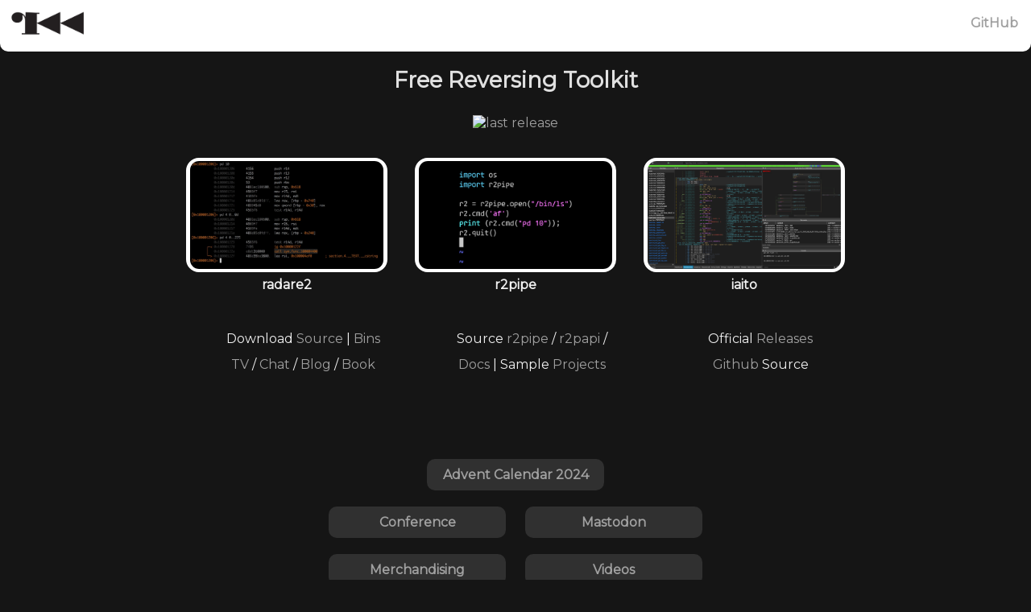

--- FILE ---
content_type: text/html
request_url: https://www.radare.org/
body_size: 411
content:
<html>
<head>
<link rel="alternate" type="application/rss+xml" title="RSS 2.0" href="/rss.xml">
<a rel="me" href="https://infosec.exchange/@radareorg">Mastodon</a>
<meta name="google-site-verification" content="FL-7rEJladaEZMxXZQnj38mRKIwRJaXzm9gq09XTRvI" />
<meta http-equiv="refresh" content="0; url=n/" />
</head> 
<body style="background-color:black">
<br />
<a href="n/">Radare Website</a>
</body>
</html>


--- FILE ---
content_type: text/html
request_url: https://www.radare.org/n/
body_size: 3972
content:
<!DOCTYPE HTML PUBLIC "-//W3C//DTD HTML 4.01 Transitional//EN">
<html>
<head>
  <title>radare</title>
  <meta charset="utf-8">
  <link href='https://fonts.googleapis.com/css?family=Montserrat' rel='stylesheet'>
  <meta name="viewport" content="width=device-width, initial-scale=1, maximum-scale=1, minimum-scale=1, user-scalable=no">
  <link rel="stylesheet" href="fira.css">
  <link rel="stylesheet" type="text/css" href="style.css?n=45">
  <link rel="shortcut icon" href="../favicon.ico">
  <link rel="me" href="https://infosec.exchange/@radareorg">
</head>
<body margin="0">
<div class="topbar">
<table border="0" cellspacing="0" cellpadding="0" frame="void" rules="none">
<tr>
<td width="100%" style="padding:0.6em;margin:0px">
<a class="rtopbutton" href="index.html"><img width="100" height="40" src="r2logo.png" alt="radare.org"></a>
</td>
<td style="text-align:right;font-family:montserrat,verdana;vertical-align:middle">
	<a class="link" href="https://github.com/radareorg" target=_blank href=""><b>GitHub</b></a>
</td>
</tr>
</table>
</div>

<div style="width:100%;overflow:hidden;margin-top:5em">
<center>
<h2 style="font-size:1.7em;margin-top:0">Free Reversing Toolkit</h2>
<a href="https://github.com/radareorg/radare2/releases" rel="nofollow"><img src="https://camo.githubusercontent.com/21fe127d312ad21ce345d1237ea15b0e6c3ca6ec021820250a6b66c0089d6e31/68747470733a2f2f7265706f6c6f67792e6f72672f62616467652f6c61746573742d76657273696f6e732f726164617265322e737667" alt="last release" data-canonical-src="https://repology.org/badge/latest-versions/radare2.svg" style="max-width: 100%;"></a>
</center>
</div>

<center>
<div style="width:100%;overflow-x:auto;padding-top:1em;padding-bottom:0em">
<table style="max-width:800px;width:100%;font-family:montserrat;text-align:center;font-weight:bold;line-height:2em">
<tr>
	<td><center><a href="radare2.html"><img class=button2 width="240" src="img/typical.jpg" /></a><br/>radare2</center></td>
	<td><center><a href="r2pipe.html"><img class=button2 width="240" src="img/r2pipe.png" /></a><br />r2pipe</center></td>
	<td><center><a href="iaito.html"><img class=button2 width="240" src="img/iaito.png" /></a><br />iaito</center></td>
</tr>
<tr style="top:10px;text-align:left;font-weight:normal;border:16px">
<td>
	  <center>
  <ul>
<li> Download <a href="https://github.com/radareorg/radare2">Source</a> |
     <a href="https://github.com/radareorg/radare2/releases">Bins</a>
<li> <a href="https://radare.org/tv">TV</a> /
     <a href="https://github.com/radareorg/radare2#Community">Chat</a> /
     <a href="/blog/">Blog</a> /
     <a href="https://book.rada.re/">Book</a>
  </ul>
	  </center>
</td>
<td>

  <ul>
	  <center>
<li> Source <a href="https://github.com/radareorg/radare2-r2pipe">r2pipe</a> / <a href="https://github.com/radareorg/radare2-r2papi">r2papi</a> /
<li> <a href="/doc/r2papi">Docs</a> | Sample <a href="https://github.com/radareorg/radare2-skel">Projects</a>
	  </center>
  </ul>

</td>
<td>
  <ul>
	  <center>
<li> Official <a href="https://github.com/radareorg/iaito/">Releases</a>
<li> <a href="https://github.com/radareorg/iaito">Github</a> Source
	  </center>
  </ul>
</td>
</tr>
</table>
</div>
<br />
<br />
<br />
<div style="max-width:800">
<div class="action">
<a target=_blank href="/advent">Advent Calendar 2024</a>
</div>
<br/>
<div class="action">
<a target=_blank href="/con">Conference</a>
</div>
<!--
<div class="action">
<a target=_blank href="https://camisetasfrikis.es/31-radare">Merchandise</a>
</div>
-->
<div class="action">
<a target=_blank href="https://infosec.exchange/@radareorg">Mastodon</a>
</div>
<br />
<div class="action">
<a target=_blank href="/m">Merchandising</a>
</div>
<div class="action">
<a target=_blank href="/tv">Videos</a>
</div>
<!--
<div class="action">
<a target=_blank href="/r">Old Website</a>
<a target=_blank href="https://github.com/radareorg/radare.org/edit/master/n/index.html">Edit This Page</a>
</div>
-->
</div>

</center>
</body>
</html>


--- FILE ---
content_type: text/css
request_url: https://www.radare.org/n/fira.css
body_size: 6913
content:

@font-face{
  font-family: 'Fira Sans';
  src: url('eot/FiraSans-Regular.eot');
  src: local('Fira Sans Regular'),
    url('eot/FiraSans-Regular.eot') format('embedded-opentype'),
    url('woff/FiraSans-Regular.woff') format('woff'),
    url('ttf/FiraSans-Regular.ttf') format('truetype');
  font-weight: 400;
  font-style: normal;
}

@font-face{
  font-family: 'Fira Sans';
  src: url('eot/FiraSans-Bold.eot');
  src: local('Fira Sans Bold'),
    url('eot/FiraSans-Bold.eot') format('embedded-opentype'),
    url('woff/FiraSans-Bold.woff') format('woff'),
    url('ttf/FiraSans-Bold.ttf') format('truetype');
  font-weight: 700;
  font-style: normal;
}

/*@font-face{
  font-family: 'Fira Sans';
  src: url('eot/FiraSans-Hair.eot');
  src: local('Fira Sans Hair'),
    url('eot/FiraSans-Hair.eot') format('embedded-opentype'),
    url('woff/FiraSans-Hair.woff') format('woff'),
    url('ttf/FiraSans-Hair.ttf') format('truetype');
  font-weight: 100;
  font-style: normal;
}

@font-face{
  font-family: 'Fira Sans';
  src: url('eot/FiraSans-HairItalic.eot');
  src: local('Fira Sans Hair Italic'),
    url('eot/FiraSans-HairItalic.eot') format('embedded-opentype'),
    url('woff/FiraSans-HairItalic.woff') format('woff'),
    url('ttf/FiraSans-HairItalic.ttf') format('truetype');
  font-weight: 100;
  font-style: italic;
}

@font-face{
  font-family: 'Fira Sans';
  src: url('eot/FiraSans-UltraLight.eot');
  src: local('Fira Sans UltraLight'),
    url('eot/FiraSans-UltraLight.eot') format('embedded-opentype'),
    url('woff/FiraSans-UltraLight.woff') format('woff'),
    url('ttf/FiraSans-UltraLight.ttf') format('truetype');
  font-weight: 200;
  font-style: normal;
}

@font-face{
  font-family: 'Fira Sans';
  src: url('eot/FiraSans-UltraLightItalic.eot');
  src: local('Fira Sans UltraLight Italic'),
    url('eot/FiraSans-UltraLightItalic.eot') format('embedded-opentype'),
    url('woff/FiraSans-UltraLightItalic.woff') format('woff'),
    url('ttf/FiraSans-UltraLightItalic.ttf') format('truetype');
  font-weight: 200;
  font-style: italic;
}

@font-face{
  font-family: 'Fira Sans';
  src: url('eot/FiraSans-Light.eot');
  src: local('Fira Sans Light'),
    url('eot/FiraSans-Light.eot') format('embedded-opentype'),
    url('woff/FiraSans-Light.woff') format('woff'),
    url('ttf/FiraSans-Light.ttf') format('truetype');
  font-weight: 300;
  font-style: normal;
}

@font-face{
  font-family: 'Fira Sans';
  src: url('eot/FiraSans-LightItalic.eot');
  src: local('Fira Sans Light Italic'),
    url('eot/FiraSans-LightItalic.eot') format('embedded-opentype'),
    url('woff/FiraSans-LightItalic.woff') format('woff'),
    url('ttf/FiraSans-LightItalic.ttf') format('truetype');
  font-weight: 300;
  font-style: italic;
}

@font-face{
  font-family: 'Fira Sans';
  src: url('eot/FiraSans-RegularItalic.eot');
  src: local('Fira Sans Regular Italic'),
    url('eot/FiraSans-RegularItalic.eot') format('embedded-opentype'),
    url('woff/FiraSans-RegularItalic.woff') format('woff'),
    url('ttf/FiraSans-RegularItalic.ttf') format('truetype');
  font-weight: 400;
  font-style: italic;
}

@font-face{
  font-family: 'Fira Sans';
  src: url('eot/FiraSans-Medium.eot');
  src: local('Fira Sans Medium'),
    url('eot/FiraSans-Medium.eot') format('embedded-opentype'),
    url('woff/FiraSans-Medium.woff') format('woff'),
    url('ttf/FiraSans-Medium.ttf') format('truetype');
  font-weight: 500;
  font-style: normal;
}

@font-face{
  font-family: 'Fira Sans';
  src: url('eot/FiraSans-MediumItalic.eot');
  src: local('Fira Sans Medium Italic'),
    url('eot/FiraSans-MediumItalic.eot') format('embedded-opentype'),
    url('woff/FiraSans-MediumItalic.woff') format('woff'),
    url('ttf/FiraSans-MediumItalic.ttf') format('truetype');
  font-weight: 500;
  font-style: italic;
}

@font-face{
  font-family: 'Fira Sans';
  src: url('eot/FiraSans-SemiBold.eot');
  src: local('Fira Sans SemiBold'),
    url('eot/FiraSans-SemiBold.eot') format('embedded-opentype'),
    url('woff/FiraSans-SemiBold.woff') format('woff'),
    url('ttf/FiraSans-SemiBold.ttf') format('truetype');
  font-weight: 600;
  font-style: normal;
}

@font-face{
  font-family: 'Fira Sans';
  src: url('eot/FiraSans-SemiBoldItalic.eot');
  src: local('Fira Sans SemiBold Italic'),
    url('eot/FiraSans-SemiBoldItalic.eot') format('embedded-opentype'),
    url('woff/FiraSans-SemiBoldItalic.woff') format('woff'),
    url('ttf/FiraSans-SemiBoldItalic.ttf') format('truetype');
  font-weight: 600;
  font-style: italic;
}

@font-face{
  font-family: 'Fira Sans';
  src: url('eot/FiraSans-BoldItalic.eot');
  src: local('Fira Sans Bold Italic'),
    url('eot/FiraSans-BoldItalic.eot') format('embedded-opentype'),
    url('woff/FiraSans-BoldItalic.woff') format('woff'),
    url('ttf/FiraSans-BoldItalic.ttf') format('truetype');
  font-weight: 700;
  font-style: italic;
}

@font-face{
  font-family: 'Fira Sans';
  src: url('eot/FiraSans-ExtraBold.eot');
  src: local('Fira Sans ExtraBold'),
    url('eot/FiraSans-ExtraBold.eot') format('embedded-opentype'),
    url('woff/FiraSans-ExtraBold.woff') format('woff'),
    url('ttf/FiraSans-ExtraBold.ttf') format('truetype');
  font-weight: 800;
  font-style: normal;
}

@font-face{
  font-family: 'Fira Sans';
  src: url('eot/FiraSans-ExtraBoldItalic.eot');
  src: local('Fira Sans ExtraBold Italic'),
    url('eot/FiraSans-ExtraBoldItalic.eot') format('embedded-opentype'),
    url('woff/FiraSans-ExtraBoldItalic.woff') format('woff'),
    url('ttf/FiraSans-ExtraBoldItalic.ttf') format('truetype');
  font-weight: 800;
  font-style: italic;
}

@font-face{
  font-family: 'Fira Sans';
  src: url('eot/FiraSans-Heavy.eot');
  src: local('Fira Sans Heavy'),
    url('eot/FiraSans-Heavy.eot') format('embedded-opentype'),
    url('woff/FiraSans-Heavy.woff') format('woff'),
    url('ttf/FiraSans-Heavy.ttf') format('truetype');
  font-weight: 900;
  font-style: normal;
}

@font-face{
  font-family: 'Fira Sans';
  src: url('eot/FiraSans-HeavyItalic.eot');
  src: local('Fira Sans Heavy Italic'),
    url('eot/FiraSans-HeavyItalic.eot') format('embedded-opentype'),
    url('woff/FiraSans-HeavyItalic.woff') format('woff'),
    url('ttf/FiraSans-HeavyItalic.ttf') format('truetype');
  font-weight: 900;
  font-style: italic;
}


@font-face{
  font-family: 'Fira Mono';
  src: url('eot/FiraMono-Regular.eot');
  src: local('Fira Mono'),
    url('eot/FiraMono-Regular.eot') format('embedded-opentype'),
    url('woff/FiraMono-Regular.woff') format('woff'),
    url('ttf/FiraMono-Regular.ttf') format('truetype');
  font-weight: 400;
  font-style: normal;
}

@font-face{
  font-family: 'Fira Mono';
  src: url('eot/FiraMono-Bold.eot');
  src: local('Fira Mono Bold'),
    url('eot/FiraMono-Bold.eot') format('embedded-opentype'),
    url('woff/FiraMono-Bold.woff') format('woff'),
    url('ttf/FiraMono-Bold.ttf') format('truetype');
  font-weight: 600;
  font-style: normal;
}
*/



--- FILE ---
content_type: text/css
request_url: https://www.radare.org/n/style.css?n=45
body_size: 2889
content:

a, a:visited, a:link, a:active {
	text-decoration: none !important ;
	color:#a0a0a0!important;
}
a:hover {
	text-decoration: underline !important;
	color: #ffb900!important;
}
link {
	color: #ffb900!important;
}
body {
	background-color:#151515;
	font-family:montserrat,Verdana;
	color:#f0f0f0;
	border:0px;
	padding-bottom:4em;
}
ul {
	list-style:none;
}

.botton a {
	color:#505050 !important;
	font-family:montserrat,Verdana;
	text-decoration:none;
}

.botton a:hover {
	color:#000000 !important;
	text-shadow: 0px 0px 2px black;
	font-family:montserrat,Verdana;
	text-decoration:none !important;
}

.botton {
	font-size:1.2em;
	display: inline-block;
	z-index:400;
	margin:0px;
	border:0px;
	padding: 5px;
}

.console {
	overflow-x:scroll;
	overflow-y:hidden;
	padding:16px;
	padding-top:0px;
	margin-top:16px;
	background-color:#202020;
	background-image: linear-gradient(#101010, #202020);
	border: 0.2em solid #b0b0b0;
	max-width:600px;
	color:#f0f0f0;
	border-radius: 1em;
	text-align:left;
	white-space: pre;
	font-family: consolas, courier new, monospace;
	color:#b07000;
}

p {
	max-width:600px;
	text-align:justify;
	line-height:1.3em;
	border:1em;
	font-size: 1.1em;
	font-family: montserrat, Verdana;
}

pre {
	font-weight:bold;
}

.button {
	border-radius: 1em;
	border: 0.2em solid red;
	border-color: #ffd940;
	padding:1em;
	background-color:#fff0c0;
	text-decoration: underline;
}

.button:hover {
	border-radius: 1em;
	padding:1em;
	border: 0.2em solid red;
	border-color: #ffb900;
	background-color:#ffffca;
	text-decoration: underline;
}

.button2 {
	border-radius: 1em;
	border: 0.1em solid white;
	padding: 0.2em;
	width: 240px;
	background-color:white;
	text-decoration: underline;
}

.button2:hover {
	border-radius: 1em;
	border: 0.1em solid #ffd940;
	background-color:#ffb900;
	cursor:pointer;
	text-decoration: underline;
}

h1 {
	font-size:2.6em;
	font-weight:bold;
	font-family:montserrat, Verdana;
	color:white; /*#ffb900; */
	line-height:1.5em;
}

h2 {
	/* color: #ffb900!important; */
	font-size:2em;
	font-weight:bold;
	font-family:montserrat,Verdana;
	color:#e0e0e0; /*#ffb900; */
	line-height:1.5em;
}

td {
	padding:16px;
}

.topbut {
	position:fixed;
	overflow:hidden;
	padding-right:2em;
	padding-top:1em;
	top:0px;
	right:0px;
	width:50%;
	z-index:300;
	height:4em;
	background-color:#ffb900;
	padding-top:0em;
	padding-bottom:0px;
	border-radius: 0px 0px 10px 0px;
}

img {
	border:0px;
}

.topbar {
	overflow:hidden;
	border-radius: 0px 0px 10px 10px;
	position:fixed;
	top:0px;
	border:0px;
	height:4em;
	left:0px;
	right:0px;
	background-color:white !important;
	z-index:100;
}

.action:hover {
	background-color:#808080;
	color:black;
}

.action {
border:10px;
padding:10px;
width:200px;
font-weight:bold;
margin:10px;
border:5px;
border-color: #f0b900;
border-radius: 10px;
background-color:#303030;
color:black;
    display: inline-block;
}
